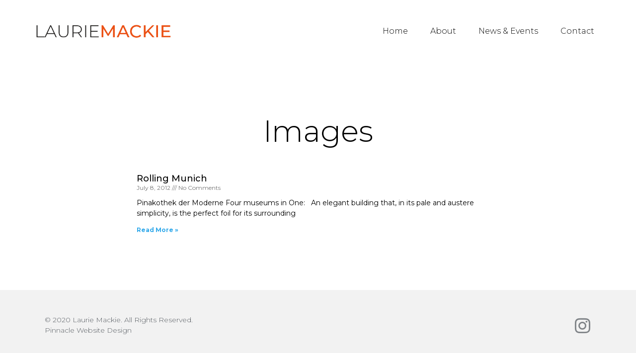

--- FILE ---
content_type: text/css
request_url: https://lauriemackie.com/wp-content/uploads/elementor/css/post-141.css?ver=1728073969
body_size: 536
content:
.elementor-141 .elementor-element.elementor-element-2fce2e4a > .elementor-container > .elementor-column > .elementor-widget-wrap{align-content:center;align-items:center;}.elementor-141 .elementor-element.elementor-element-2fce2e4a:not(.elementor-motion-effects-element-type-background), .elementor-141 .elementor-element.elementor-element-2fce2e4a > .elementor-motion-effects-container > .elementor-motion-effects-layer{background-color:#f2f2f2;}.elementor-141 .elementor-element.elementor-element-2fce2e4a{transition:background 0.3s, border 0.3s, border-radius 0.3s, box-shadow 0.3s;padding:30px 0px 30px 0px;}.elementor-141 .elementor-element.elementor-element-2fce2e4a > .elementor-background-overlay{transition:background 0.3s, border-radius 0.3s, opacity 0.3s;}.elementor-141 .elementor-element.elementor-element-58a94ffe > .elementor-container > .elementor-column > .elementor-widget-wrap{align-content:center;align-items:center;}.elementor-141 .elementor-element.elementor-element-1a6887c5{text-align:left;}.elementor-141 .elementor-element.elementor-element-1a6887c5 .elementor-heading-title{color:#54595f;font-size:14px;font-weight:300;line-height:1.5em;}.elementor-141 .elementor-element.elementor-element-516a37f9{--grid-template-columns:repeat(0, auto);--icon-size:35px;--grid-column-gap:20px;--grid-row-gap:0px;}.elementor-141 .elementor-element.elementor-element-516a37f9 .elementor-widget-container{text-align:right;}.elementor-141 .elementor-element.elementor-element-516a37f9 .elementor-social-icon{background-color:rgba(0,0,0,0);--icon-padding:0em;}.elementor-141 .elementor-element.elementor-element-516a37f9 .elementor-social-icon i{color:rgba(84,89,95,0.73);}.elementor-141 .elementor-element.elementor-element-516a37f9 .elementor-social-icon svg{fill:rgba(84,89,95,0.73);}.elementor-141 .elementor-element.elementor-element-516a37f9 .elementor-social-icon:hover{background-color:rgba(255,255,255,0);}.elementor-141 .elementor-element.elementor-element-516a37f9 .elementor-social-icon:hover i{color:#32A9EA;}.elementor-141 .elementor-element.elementor-element-516a37f9 .elementor-social-icon:hover svg{fill:#32A9EA;}@media(max-width:1024px) and (min-width:768px){.elementor-141 .elementor-element.elementor-element-6862849{width:100%;}}@media(max-width:1024px){.elementor-141 .elementor-element.elementor-element-2fce2e4a{padding:30px 20px 30px 20px;}.elementor-141 .elementor-element.elementor-element-516a37f9{--icon-size:40px;--grid-column-gap:10px;}}@media(max-width:767px){.elementor-141 .elementor-element.elementor-element-2fce2e4a{padding:25px 20px 25px 20px;}.elementor-141 .elementor-element.elementor-element-6862849{width:100%;}.elementor-141 .elementor-element.elementor-element-1a6887c5{text-align:center;}.elementor-141 .elementor-element.elementor-element-1a6887c5 .elementor-heading-title{line-height:19px;}.elementor-141 .elementor-element.elementor-element-516a37f9 .elementor-widget-container{text-align:center;}}

--- FILE ---
content_type: text/css
request_url: https://lauriemackie.com/wp-content/uploads/elementor/css/post-192.css?ver=1728074362
body_size: 736
content:
.elementor-192 .elementor-element.elementor-element-3aa049c0 > .elementor-container{max-width:750px;}.elementor-192 .elementor-element.elementor-element-3aa049c0:not(.elementor-motion-effects-element-type-background), .elementor-192 .elementor-element.elementor-element-3aa049c0 > .elementor-motion-effects-container > .elementor-motion-effects-layer{background-color:#FFFFFF;}.elementor-192 .elementor-element.elementor-element-3aa049c0{transition:background 0.3s, border 0.3s, border-radius 0.3s, box-shadow 0.3s;padding:100px 0px 100px 0px;}.elementor-192 .elementor-element.elementor-element-3aa049c0 > .elementor-background-overlay{transition:background 0.3s, border-radius 0.3s, opacity 0.3s;}.elementor-192 .elementor-element.elementor-element-362dc88a{text-align:center;}.elementor-192 .elementor-element.elementor-element-362dc88a .elementor-heading-title{color:#000000;font-family:"Montserrat", Sans-serif;font-size:60px;font-weight:300;}.elementor-192 .elementor-element.elementor-element-41e253fd .elementor-posts-container .elementor-post__thumbnail{padding-bottom:calc( 0.44 * 100% );}.elementor-192 .elementor-element.elementor-element-41e253fd:after{content:"0.44";}.elementor-192 .elementor-element.elementor-element-41e253fd .elementor-post__thumbnail__link{width:100%;}.elementor-192 .elementor-element.elementor-element-41e253fd .elementor-post__meta-data span + span:before{content:"///";}.elementor-192 .elementor-element.elementor-element-41e253fd{--grid-column-gap:30px;--grid-row-gap:35px;}.elementor-192 .elementor-element.elementor-element-41e253fd.elementor-posts--thumbnail-left .elementor-post__thumbnail__link{margin-right:20px;}.elementor-192 .elementor-element.elementor-element-41e253fd.elementor-posts--thumbnail-right .elementor-post__thumbnail__link{margin-left:20px;}.elementor-192 .elementor-element.elementor-element-41e253fd.elementor-posts--thumbnail-top .elementor-post__thumbnail__link{margin-bottom:20px;}.elementor-192 .elementor-element.elementor-element-41e253fd .elementor-post__title, .elementor-192 .elementor-element.elementor-element-41e253fd .elementor-post__title a{color:#000000;font-family:"Montserrat", Sans-serif;font-weight:500;}.elementor-192 .elementor-element.elementor-element-41e253fd .elementor-post__meta-data{color:#757575;}.elementor-192 .elementor-element.elementor-element-41e253fd .elementor-post__excerpt p{color:#000000;}.elementor-192 .elementor-element.elementor-element-41e253fd .elementor-post__read-more{color:#32A9EA;}.elementor-192 .elementor-element.elementor-element-41e253fd .elementor-pagination{text-align:center;}.elementor-192 .elementor-element.elementor-element-41e253fd .elementor-pagination .page-numbers:not(.dots){color:#000000;}.elementor-192 .elementor-element.elementor-element-41e253fd .elementor-pagination a.page-numbers:hover{color:#00ce1b;}.elementor-192 .elementor-element.elementor-element-41e253fd .elementor-pagination .page-numbers.current{color:#00ce1b;}body:not(.rtl) .elementor-192 .elementor-element.elementor-element-41e253fd .elementor-pagination .page-numbers:not(:first-child){margin-left:calc( 10px/2 );}body:not(.rtl) .elementor-192 .elementor-element.elementor-element-41e253fd .elementor-pagination .page-numbers:not(:last-child){margin-right:calc( 10px/2 );}body.rtl .elementor-192 .elementor-element.elementor-element-41e253fd .elementor-pagination .page-numbers:not(:first-child){margin-right:calc( 10px/2 );}body.rtl .elementor-192 .elementor-element.elementor-element-41e253fd .elementor-pagination .page-numbers:not(:last-child){margin-left:calc( 10px/2 );}.elementor-192 .elementor-element.elementor-element-41e253fd > .elementor-widget-container{margin:35px 0px 0px 0px;}@media(max-width:1024px){.elementor-192 .elementor-element.elementor-element-3aa049c0{padding:100px 25px 100px 25px;}}@media(max-width:767px){.elementor-192 .elementor-element.elementor-element-3aa049c0{padding:50px 15px 50px 15px;}.elementor-192 .elementor-element.elementor-element-20615f73 > .elementor-element-populated{padding:0px 0px 0px 0px;}.elementor-192 .elementor-element.elementor-element-362dc88a .elementor-heading-title{font-size:45px;}.elementor-192 .elementor-element.elementor-element-41e253fd .elementor-posts-container .elementor-post__thumbnail{padding-bottom:calc( 0.5 * 100% );}.elementor-192 .elementor-element.elementor-element-41e253fd:after{content:"0.5";}.elementor-192 .elementor-element.elementor-element-41e253fd .elementor-post__thumbnail__link{width:100%;}}